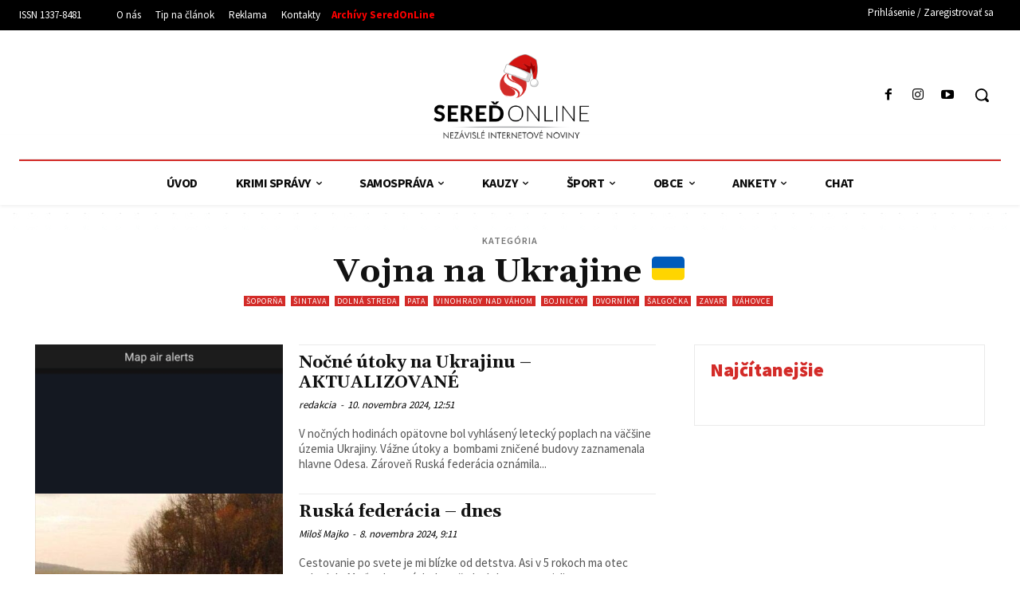

--- FILE ---
content_type: text/html; charset=utf-8
request_url: https://www.google.com/recaptcha/api2/aframe
body_size: 258
content:
<!DOCTYPE HTML><html><head><meta http-equiv="content-type" content="text/html; charset=UTF-8"></head><body><script nonce="6dOTM7Z2bp9CpEAVvexfrQ">/** Anti-fraud and anti-abuse applications only. See google.com/recaptcha */ try{var clients={'sodar':'https://pagead2.googlesyndication.com/pagead/sodar?'};window.addEventListener("message",function(a){try{if(a.source===window.parent){var b=JSON.parse(a.data);var c=clients[b['id']];if(c){var d=document.createElement('img');d.src=c+b['params']+'&rc='+(localStorage.getItem("rc::a")?sessionStorage.getItem("rc::b"):"");window.document.body.appendChild(d);sessionStorage.setItem("rc::e",parseInt(sessionStorage.getItem("rc::e")||0)+1);localStorage.setItem("rc::h",'1768744512032');}}}catch(b){}});window.parent.postMessage("_grecaptcha_ready", "*");}catch(b){}</script></body></html>

--- FILE ---
content_type: text/css
request_url: https://www.seredonline.sk/wp-content/themes/Newspaper-child/style.css?ver=12.7.3c
body_size: 292
content:
/*
Theme Name: SeredOnline 02
Theme URI: https://www.seredonline.sk/
Description: Nadstavba šablóny SereďOnline.sk
Author: Denis Majko
Author URI: https://www.seredonline.sk/
Template: Newspaper
Version: 9.0c
*/


/*  ----------------------------------------------------------------------------
    This file will load automatically when the child theme is active. You can use it
    for custom CSS.
*/




--- FILE ---
content_type: application/javascript; charset=utf-8
request_url: https://fundingchoicesmessages.google.com/f/AGSKWxWVXsACY03VWlaKSDKJOsizXTnm3cFGvK_kRzyFSz8La2TgUQTxUIcNN6CQ_IRWR8G4NgWuUSm_6siTVyC0QiTOIfLn2aSDttd7pYxfUIPZShMcUp-0IVNOu0lqTml6dQYctXzbDbbW1NyRIhDLEcNXBdiUeLWU0uTo65F_5EKnhCxUIYc8qwinWGZa/_/keyade.js_468x60//imfloat._120_60./oas_mjx1.
body_size: -1291
content:
window['0d6d9087-d1b6-42a0-9abb-0cda89c31060'] = true;